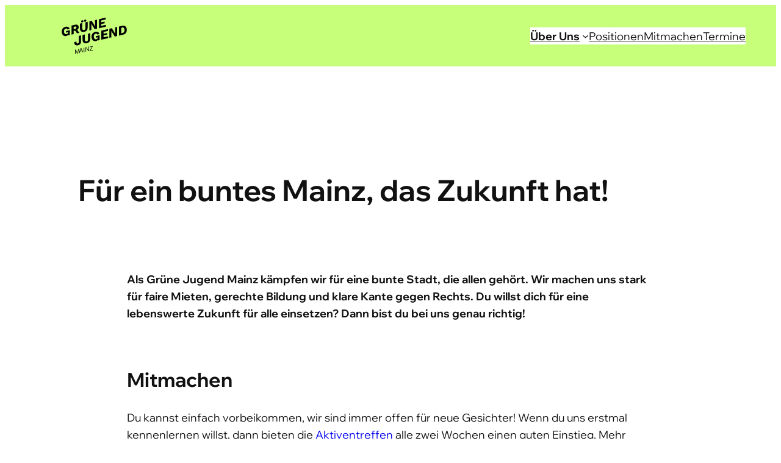

--- FILE ---
content_type: text/html; charset=UTF-8
request_url: https://gj-mainz.de/wp-admin/admin-ajax.php
body_size: 266
content:

<section class=" ics-calendar layout-basic combinemultiday stickymonths" id="r696dc990d56a934" style="opacity: 0;">

			<article class="ics-calendar-basic-wrapper">

			
			<ul class="events r34ics-basic-events">
									
										<li class="event t183000" data-dow="4" data-wknum="04" data-rel2today="future" data-feed-key="0">
											<div class="ics-calendar-date"><span data-date-format="l">Donnerstag</span> <span data-date-format="j">22</span> <span data-date-format="F">Januar</span></div>

											<div class="event-info">
																									<div class="time">
														<span class="start_time">18:30</span>
																													<span class="end_time">&#8211; 21:30</span>
																												</div>
													<div class="title has_desc confirmed">Aktiventreffen</div><div class="descloc"><div class="location">Landesgeschäftsstelle Grüne Mainz</div><div class="eventdesc"><p>Thema: TBA</p></div></div>											</div>
										
										</li>

															
										<li class="event t183000" data-dow="4" data-wknum="06" data-rel2today="future" data-feed-key="0">
											<div class="ics-calendar-date"><span data-date-format="l">Donnerstag</span> <span data-date-format="j">5</span> <span data-date-format="F">Februar</span></div>

											<div class="event-info">
																									<div class="time">
														<span class="start_time">18:30</span>
																													<span class="end_time">&#8211; 21:30</span>
																												</div>
													<div class="title has_desc confirmed">Aktiventreffen</div><div class="descloc"><div class="location">Landesgeschäftsstelle Grüne Mainz</div><div class="eventdesc"><p>Thema: TBA</p></div></div>											</div>
										
										</li>

															
										<li class="event t190000" data-dow="4" data-wknum="07" data-rel2today="future" data-feed-key="0">
											<div class="ics-calendar-date"><span data-date-format="l">Donnerstag</span> <span data-date-format="j">12</span> <span data-date-format="F">Februar</span></div>

											<div class="event-info">
																									<div class="time">
														<span class="start_time">19:00</span>
																													<span class="end_time">&#8211; 22:00</span>
																												</div>
													<div class="title has_desc confirmed">Aktiventreffen</div><div class="descloc"><div class="location">Landesgeschäftsstelle Grüne Mainz</div><div class="eventdesc"><p>Party zu Altweiberfastnacht!</p></div></div>											</div>
										
										</li>

															
										<li class="event t183000" data-dow="1" data-wknum="09" data-rel2today="future" data-feed-key="0">
											<div class="ics-calendar-date"><span data-date-format="l">Montag</span> <span data-date-format="j">23</span> <span data-date-format="F">Februar</span></div>

											<div class="event-info">
																									<div class="time">
														<span class="start_time">18:30</span>
																													<span class="end_time">&#8211; 21:30</span>
																												</div>
													<div class="title has_desc confirmed">Aktiventreffen</div><div class="descloc"><div class="location">Landesgeschäftsstelle Grüne Mainz</div><div class="eventdesc"><p>Thema: TBA</p></div></div>											</div>
										
										</li>

															
										<li class="event t183000" data-dow="5" data-wknum="10" data-rel2today="future" data-feed-key="0">
											<div class="ics-calendar-date"><span data-date-format="l">Freitag</span> <span data-date-format="j">6</span> <span data-date-format="F">März</span></div>

											<div class="event-info">
																									<div class="time">
														<span class="start_time">18:30</span>
																													<span class="end_time">&#8211; 21:30</span>
																												</div>
													<div class="title has_desc confirmed">Aktiventreffen</div><div class="descloc"><div class="location">Landesgeschäftsstelle Grüne Mainz</div><div class="eventdesc"><p>Spieleabend!</p></div></div>											</div>
										
										</li>

															
										<li class="event all-day" data-dow="0" data-wknum="10" data-rel2today="future" data-feed-key="0">
											<div class="ics-calendar-date"><span data-date-format="l">Sonntag</span> <span data-date-format="j">8</span> <span data-date-format="F">März</span></div>

											<div class="event-info">
												<div class="title has_desc confirmed">FINTA*-Tag</div><div class="descloc"><div class="location">Landesgeschäftsstelle Grüne Mainz</div></div>											</div>
										
										</li>

															
										<li class="event t183000" data-dow="2" data-wknum="11" data-rel2today="future" data-feed-key="0">
											<div class="ics-calendar-date"><span data-date-format="l">Dienstag</span> <span data-date-format="j">10</span> <span data-date-format="F">März</span></div>

											<div class="event-info">
																									<div class="time">
														<span class="start_time">18:30</span>
																													<span class="end_time">&#8211; 21:30</span>
																												</div>
													<div class="title has_desc confirmed">Aktiventreffen</div><div class="descloc"><div class="location">Landesgeschäftsstelle Grüne Mainz</div><div class="eventdesc"><p>Thema: TBA</p></div></div>											</div>
										
										</li>

															
										<li class="event t183000" data-dow="4" data-wknum="12" data-rel2today="future" data-feed-key="0">
											<div class="ics-calendar-date"><span data-date-format="l">Donnerstag</span> <span data-date-format="j">19</span> <span data-date-format="F">März</span></div>

											<div class="event-info">
																									<div class="time">
														<span class="start_time">18:30</span>
																													<span class="end_time">&#8211; 21:30</span>
																												</div>
													<div class="title has_desc confirmed">Aktiventreffen</div><div class="descloc"><div class="location">Landesgeschäftsstelle Grüne Mainz</div><div class="eventdesc"><p>Thema: Wahlen</p></div></div>											</div>
										
										</li>

													</ul>
		</article>

		
</section>


--- FILE ---
content_type: image/svg+xml
request_url: https://gj-mainz.de/wp-content/uploads/GJ_Logo_Ortsverband-1.svg
body_size: 2395
content:
<?xml version="1.0" encoding="UTF-8" standalone="no"?>
<svg xmlns="http://www.w3.org/2000/svg" xmlns:xlink="http://www.w3.org/1999/xlink" xmlns:serif="http://www.serif.com/" width="100%" height="100%" viewBox="0 0 500 292" version="1.1" xml:space="preserve" style="fill-rule:evenodd;clip-rule:evenodd;stroke-linejoin:round;stroke-miterlimit:2;">
  <g>
    <g id="Ortsverband">
      <g transform="matrix(0.974546,-0.224187,0.224187,0.974546,-59.8831,31.4284)">
        <text x="108.463px" y="279.427px" style="font-family:'Helvetica-Oblique', 'Helvetica';font-style:italic;font-size:46.208px;">MAINZ</text>
      </g>
    </g>
  </g>
  <g id="Ebene-2">
    <g>
      <path d="M61.126,134.109l-0.946,2.187c-1.109,2.575 -3.067,4.571 -5.342,6.225c-2.275,1.663 -5.15,2.896 -8.625,3.7c-4.671,1.084 -9.137,0.975 -13.396,-0.337c-4.262,-1.304 -7.971,-3.721 -11.116,-7.246c-3.15,-3.529 -5.371,-8.104 -6.675,-13.725c-1.171,-5.05 -1.513,-9.975 -1.034,-14.779c0.484,-4.804 1.771,-9.275 3.871,-13.425c2.1,-4.142 5.054,-7.692 8.863,-10.638c3.804,-2.946 8.487,-5.062 14.045,-6.354c4.609,-1.067 8.93,-1.287 12.971,-0.658c4.034,0.625 7.609,2.108 10.713,4.45c3.1,2.337 5.462,5.55 7.075,9.633l-14.663,6.5c-1.175,-3.054 -2.896,-5.187 -5.171,-6.387c-2.279,-1.205 -5.058,-1.421 -8.337,-0.663c-2.65,0.617 -4.929,1.779 -6.829,3.479c-1.9,1.709 -3.375,3.813 -4.421,6.317c-1.054,2.504 -1.658,5.262 -1.829,8.262c-0.171,2.996 0.112,6.075 0.846,9.23c0.762,3.283 1.925,6.008 3.491,8.175c1.567,2.166 3.509,3.662 5.829,4.483c2.321,0.825 4.996,0.887 8.03,0.183c2.395,-0.554 4.395,-1.416 5.987,-2.587c1.592,-1.163 2.796,-2.554 3.621,-4.179c0.821,-1.621 1.308,-3.384 1.471,-5.28l0.271,-2.262l-14.963,3.471l-0.042,-11.367l27.846,-6.462l-0.604,35.275l-10.796,2.504l-0.141,-7.725Z" style="fill-rule:nonzero;"></path>
    </g>
    <g>
      <path d="M100.574,79.82l9.663,-2.242c2.587,-0.6 4.829,-0.538 6.729,0.183c1.896,0.729 3.133,2.317 3.704,4.779c0.408,1.771 0.346,3.5 -0.196,5.188c-0.541,1.687 -1.554,3.137 -3.033,4.346c-1.483,1.208 -3.458,2.1 -5.921,2.671l-10.95,2.541l0.004,-17.466Zm35.35,9.762c1.384,-3.646 1.546,-7.742 0.492,-12.292c-1.304,-5.616 -4.196,-9.554 -8.679,-11.808c-4.479,-2.254 -9.942,-2.633 -16.379,-1.137l-26.805,6.216l0.013,65.867l16.004,-3.713l0,-23.254l10.983,-2.546l13.45,20.13l16.48,-3.821l-15.68,-22.246c1.109,-0.667 2.271,-1.275 3.255,-2.067c3.195,-2.571 5.483,-5.679 6.866,-9.329" style="fill-rule:nonzero;"></path>
    </g>
    <g>
      <path d="M185.045,42.56c-2.271,0.525 -4.204,0.458 -5.788,-0.204c-1.583,-0.667 -2.608,-2.008 -3.075,-4.029c-0.687,-2.963 -0.375,-5.338 0.946,-7.104c1.321,-1.767 3.333,-2.971 6.05,-3.6c2.275,-0.53 4.183,-0.455 5.742,0.216c1.55,0.671 2.562,2.017 3.029,4.034c0.704,3.033 0.387,5.416 -0.933,7.154c-1.33,1.741 -3.317,2.916 -5.971,3.533m-21.117,4.9c-2.212,0.513 -4.108,0.438 -5.696,-0.229c-1.583,-0.663 -2.608,-2.004 -3.079,-4.029c-0.687,-2.963 -0.371,-5.334 0.95,-7.1c1.321,-1.771 3.333,-2.971 6.05,-3.604c2.208,-0.513 4.108,-0.434 5.692,0.229c1.583,0.662 2.612,2.004 3.079,4.025c0.704,3.033 0.392,5.416 -0.933,7.154c-1.325,1.737 -3.35,2.925 -6.063,3.554m13.858,68.342c-6.254,1.45 -11.725,1.521 -16.42,0.216c-4.692,-1.308 -8.363,-3.916 -10.996,-7.829c-2.638,-3.912 -3.954,-9.029 -3.963,-15.35l0.088,-36.646l16.287,-3.779l0.163,38.984c0.054,3.116 0.65,5.604 1.783,7.475c1.129,1.866 2.683,3.116 4.663,3.754c1.975,0.641 4.258,0.662 6.85,0.058c3.47,-0.804 5.945,-2.475 7.42,-5.012c1.471,-2.538 2.184,-5.93 2.13,-10.175l0.004,-40.421l16.196,-3.759l0.012,40.917c-0.021,8.521 -1.95,15.421 -5.783,20.704c-3.829,5.279 -9.975,8.9 -18.434,10.863" style="fill-rule:nonzero;"></path>
    </g>
    <g>
      <path d="M214.403,106.309l-0.008,-65.867l17.425,-4.042l19.246,31.763l5.308,9.546l0.092,-0.021l-0.471,-13.663l0.071,-33.25l14.3,-3.316l0.008,65.866l-17.141,3.975l-19.492,-31.108l-5.308,-9.546l-0.192,0.046l0.533,13.046l0.025,33.229l-14.396,3.342Z" style="fill-rule:nonzero;"></path>
    </g>
    <g>
      <path d="M284.011,90.162l-0.008,-65.867l48.675,-11.292l-0.105,13.296l-32.3,7.492l0.013,13.375l25.475,-5.908l-0,12.475l-25.475,5.908l0.029,13.462l33.338,-7.733l-0.017,13.279l-49.625,11.513Z" style="fill-rule:nonzero;"></path>
    </g>
    <g>
      <path d="M132.431,213.264c-4.675,1.083 -8.825,1.262 -12.45,0.546c-3.629,-0.721 -6.637,-2.159 -9.029,-4.296c-2.391,-2.142 -4.1,-4.838 -5.121,-8.092c-1.02,-3.258 -1.262,-6.875 -0.72,-10.862l16.037,-4.417c-0.521,3.779 -0.45,6.804 0.213,9.079c0.662,2.279 1.783,3.829 3.375,4.658c1.587,0.83 3.55,0.971 5.887,0.43c2.967,-0.688 4.913,-2.205 5.833,-4.546c0.921,-2.342 1.367,-6.004 1.342,-10.992l-0.083,-39.5l16.291,-3.779l0.075,42.496c0.046,4.783 -0.566,9.15 -1.845,13.104c-1.28,3.958 -3.496,7.317 -6.646,10.079c-3.154,2.758 -7.542,4.788 -13.159,6.092" style="fill-rule:nonzero;"></path>
    </g>
    <g>
      <path d="M196.477,198.508c-6.254,1.45 -11.725,1.521 -16.421,0.217c-4.691,-1.308 -8.362,-3.917 -11,-7.829c-2.637,-3.913 -3.954,-9.029 -3.958,-15.35l0.088,-36.646l16.287,-3.779l0.163,38.983c0.054,3.117 0.65,5.604 1.783,7.475c1.129,1.867 2.683,3.117 4.662,3.754c1.975,0.642 4.259,0.663 6.846,0.059c3.475,-0.804 5.95,-2.475 7.425,-5.013c1.467,-2.537 2.179,-5.929 2.129,-10.175l0.005,-40.421l16.191,-3.758l0.017,40.917c-0.025,8.521 -1.95,15.421 -5.783,20.704c-3.83,5.279 -9.975,8.9 -18.434,10.862" style="fill-rule:nonzero;"></path>
    </g>
    <g>
      <path d="M300.809,173.308l-0.008,-65.867l48.675,-11.292l-0.105,13.296l-32.3,7.492l0.013,13.375l25.475,-5.909l-0,12.475l-25.475,5.909l0.029,13.462l33.338,-7.733l-0.017,13.279l-49.625,11.513Z" style="fill-rule:nonzero;"></path>
    </g>
    <g>
      <path d="M360.093,159.555l-0.009,-65.866l17.425,-4.042l19.246,31.763l5.308,9.545l0.092,-0.02l-0.471,-13.663l0.071,-33.25l14.3,-3.317l0.008,65.867l-17.141,3.975l-19.492,-31.108l-5.308,-9.546l-0.192,0.046l0.533,13.046l0.025,33.229l-14.395,3.341Z" style="fill-rule:nonzero;"></path>
    </g>
    <g>
      <path d="M445.973,126.659l9.096,-2.109c3.154,-0.733 5.771,-2.07 7.846,-4.02c2.079,-1.942 3.633,-4.28 4.662,-7.017c1.029,-2.733 1.6,-5.642 1.717,-8.729c0.117,-3.088 -0.179,-6.15 -0.883,-9.179c-0.63,-2.713 -1.634,-4.959 -3.009,-6.738c-1.379,-1.775 -3.108,-3 -5.196,-3.683c-2.087,-0.679 -4.55,-0.692 -7.395,-0.029l-6.817,1.579l-0.021,39.925Zm-16.275,16.75l-0.008,-65.867l22.066,-5.117c5.934,-1.379 11.155,-1.458 15.663,-0.245c4.508,1.22 8.25,3.512 11.229,6.879c2.975,3.371 5.05,7.579 6.221,12.629c1.275,5.492 1.646,10.679 1.112,15.562c-0.529,4.88 -1.933,9.296 -4.208,13.255c-2.275,3.954 -5.371,7.329 -9.275,10.133c-3.908,2.804 -8.579,4.833 -14.008,6.092l-28.792,6.679Z" style="fill-rule:nonzero;"></path>
    </g>
    <g>
      <path d="M277.37,170.988l-0.946,2.188c-1.108,2.575 -3.066,4.571 -5.341,6.225c-2.275,1.662 -5.15,2.896 -8.625,3.7c-4.671,1.083 -9.138,0.975 -13.396,-0.338c-4.263,-1.304 -7.971,-3.72 -11.117,-7.245c-3.15,-3.53 -5.371,-8.105 -6.675,-13.725c-1.171,-5.05 -1.512,-9.975 -1.033,-14.78c0.483,-4.804 1.771,-9.275 3.871,-13.425c2.1,-4.141 5.054,-7.691 8.862,-10.637c3.804,-2.946 8.488,-5.063 14.046,-6.35c4.608,-1.071 8.929,-1.292 12.971,-0.663c4.033,0.625 7.608,2.109 10.712,4.45c3.1,2.338 5.463,5.55 7.075,9.634l-14.662,6.5c-1.175,-3.054 -2.896,-5.188 -5.171,-6.388c-2.279,-1.204 -5.058,-1.421 -8.338,-0.662c-2.65,0.616 -4.929,1.779 -6.829,3.479c-1.9,1.708 -3.375,3.812 -4.421,6.317c-1.054,2.504 -1.658,5.262 -1.829,8.262c-0.171,2.996 0.113,6.075 0.846,9.229c0.763,3.284 1.925,6.009 3.492,8.175c1.566,2.167 3.508,3.663 5.829,4.484c2.321,0.825 4.996,0.887 8.029,0.183c2.396,-0.554 4.396,-1.417 5.988,-2.588c1.591,-1.162 2.795,-2.554 3.62,-4.179c0.821,-1.621 1.309,-3.383 1.471,-5.279l0.271,-2.262l-14.962,3.47l-0.042,-11.366l27.846,-6.463l-0.604,35.275l-10.796,2.504l-0.142,-7.725Z" style="fill-rule:nonzero;"></path>
    </g>
  </g>
</svg>
